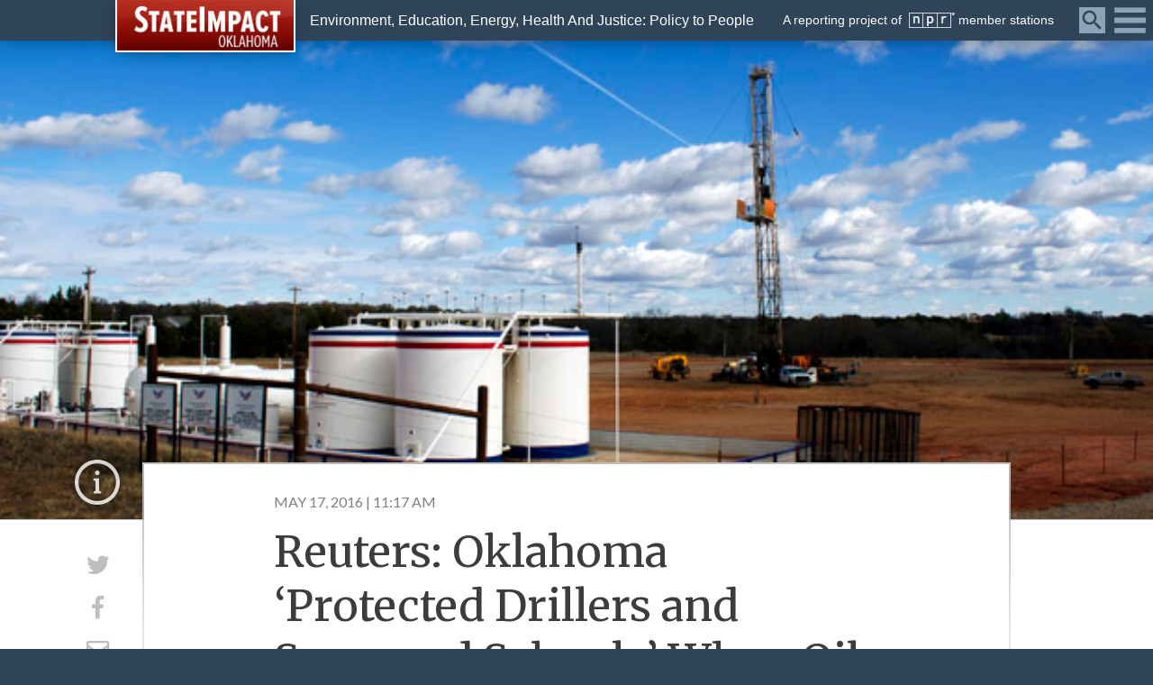

--- FILE ---
content_type: text/html; charset=UTF-8
request_url: https://stateimpact.npr.org/oklahoma/2016/05/17/reuters-oklahoma-protected-drillers-and-squeezed-schools-when-oil-went-bust/
body_size: 21500
content:
<!DOCTYPE html>
<html lang="en">
    <head>
        <title>Reuters: Oklahoma ‘Protected Drillers and Squeezed Schools’ When Oil Went Bust | StateImpact Oklahoma</title>
        <meta charset="UTF-8" />
        <meta http-equiv="X-UA-Compatible" content="IE=edge,chrome=1"> 
        <meta name="viewport" content="width=device-width, initial-scale=1.0, maximum-scale=1.0, user-scalable=no"> 
        <meta name="description" content="Environment, Education, Energy, Health And Justice: Policy to People" />
		
		<!-- favicon -->
        <link rel="shortcut icon" href="https://stateimpact.npr.org/oklahoma/wp-content/themes/StateImpact/favicon.png" />
        
        <!-- Custom CSS -->
        <link href="https://stateimpact.npr.org/oklahoma/wp-content/themes/StateImpact/style.css" rel="stylesheet">
        <link rel="stylesheet" href="https://cdnjs.cloudflare.com/ajax/libs/fancybox/3.0.47/jquery.fancybox.min.css" />
        
        <!-- JS -->
        <script type="text/javascript" src="https://stateimpact.npr.org/oklahoma/wp-content/themes/StateImpact/js/modernizr.js"></script>
        <script src="//code.jquery.com/jquery-3.2.1.min.js"></script>
        <script src="https://cdnjs.cloudflare.com/ajax/libs/fancybox/3.0.47/jquery.fancybox.min.js"></script>
		<script src="https://d3js.org/d3.v3.min.js" charset="utf-8"></script>
		
		<!-- Font Awesome -->
		<link href="https://use.fontawesome.com/releases/v5.0.6/css/all.css" rel="stylesheet">

        <!-- Fonts -->
        <link href="https://fonts.googleapis.com/css?family=Lato:400,400i,700,700i|Merriweather:400,400i,700,700i" rel="stylesheet">
		
		<!-- FB App -->
		<meta property="fb:app_id" content="159002930837384" />
		
		<!-- Chartbeat -->
		<script type='text/javascript'>
			(function() {
				/** CONFIGURATION START **/
				var _sf_async_config = window._sf_async_config = (window._sf_async_config || {});

				_sf_async_config.uid = 33583;
				_sf_async_config.domain = 'stateimpact.npr.org';
				_sf_async_config.useCanonical = true;
				_sf_async_config.useCanonicalDomain = true;
				_sf_async_config.sections = 'Oklahoma'; //Pennsylvania or Oklahoma
				_sf_async_config.authors = 'Joe Wertz';
				/** CONFIGURATION END **/
				function loadChartbeat() {
					var e = document.createElement('script');
					var n = document.getElementsByTagName('script')[0];
					e.type = 'text/javascript';
					e.async = true;
					e.src = '//static.chartbeat.com/js/chartbeat.js';
					n.parentNode.insertBefore(e, n);
				}
				loadChartbeat();
			 })();
		</script>
		
        <meta name='robots' content='max-image-preview:large' />
<link rel='dns-prefetch' href='//use.fontawesome.com' />
<link rel="alternate" type="application/rss+xml" title="StateImpact Oklahoma &raquo; Reuters: Oklahoma ‘Protected Drillers and Squeezed Schools’ When Oil Went Bust Comments Feed" href="https://stateimpact.npr.org/oklahoma/2016/05/17/reuters-oklahoma-protected-drillers-and-squeezed-schools-when-oil-went-bust/feed/" />
<meta property="og:title" content="Reuters: Oklahoma ‘Protected Drillers and Squeezed Schools’ When Oil Went Bust | StateImpact Oklahoma"/><meta property="og:type" content="article"/><meta property="og:url" content="https://stateimpact.npr.org/oklahoma/2016/05/17/reuters-oklahoma-protected-drillers-and-squeezed-schools-when-oil-went-bust/"/><link rel="canonical" href="https://stateimpact.npr.org/oklahoma/2016/05/17/reuters-oklahoma-protected-drillers-and-squeezed-schools-when-oil-went-bust/" /><meta name="author" content="By Joe Wertz" /><meta property="og:site_name" content="StateImpact Oklahoma | Environment, Education, Energy, Health And Justice: Policy to People"/><meta property="og:description" content="The oil boom minted millionaire executives and transformed Oklahoma City into a corporate energy hub, but industry tax breaks and funding cuts kept much of the prosperity from reaching public services, a new Reuters investigation shows.Unlike other energy states, Oklahoma “didn’t fill state coffers during flush years,” and, instead, slashed education spending, backed industry tax [&hellip;]"/><meta property="og:image" content="https://stateimpact.npr.org/oklahoma/files/2015/03/20141126-AEPW-disposal-well001_WEB.jpg"/>
<meta name="twitter:card" content="summary"><meta name="twitter:card" content="summary_large_image" /><meta name="twitter:title" content="Reuters: Oklahoma ‘Protected Drillers and Squeezed Schools’ When Oil Went Bust | StateImpact Oklahoma" /><meta name="twitter:description" content="" /><meta name="twitter:image:src" content="https://stateimpact.npr.org/oklahoma/files/2015/03/20141126-AEPW-disposal-well001_WEB.jpg"/>
		<script type="text/javascript">
window._wpemojiSettings = {"baseUrl":"https:\/\/s.w.org\/images\/core\/emoji\/14.0.0\/72x72\/","ext":".png","svgUrl":"https:\/\/s.w.org\/images\/core\/emoji\/14.0.0\/svg\/","svgExt":".svg","source":{"wpemoji":"https:\/\/stateimpact.npr.org\/oklahoma\/wp-includes\/js\/wp-emoji.js?ver=6.2.8","twemoji":"https:\/\/stateimpact.npr.org\/oklahoma\/wp-includes\/js\/twemoji.js?ver=6.2.8"}};
/**
 * @output wp-includes/js/wp-emoji-loader.js
 */

( function( window, document, settings ) {
	var src, ready, ii, tests;

	// Create a canvas element for testing native browser support of emoji.
	var canvas = document.createElement( 'canvas' );
	var context = canvas.getContext && canvas.getContext( '2d' );

	/**
	 * Checks if two sets of Emoji characters render the same visually.
	 *
	 * @since 4.9.0
	 *
	 * @private
	 *
	 * @param {string} set1 Set of Emoji to test.
	 * @param {string} set2 Set of Emoji to test.
	 *
	 * @return {boolean} True if the two sets render the same.
	 */
	function emojiSetsRenderIdentically( set1, set2 ) {
		// Cleanup from previous test.
		context.clearRect( 0, 0, canvas.width, canvas.height );
		context.fillText( set1, 0, 0 );
		var rendered1 = canvas.toDataURL();

		// Cleanup from previous test.
		context.clearRect( 0, 0, canvas.width, canvas.height );
		context.fillText( set2, 0, 0 );
		var rendered2 = canvas.toDataURL();

		return rendered1 === rendered2;
	}

	/**
	 * Determines if the browser properly renders Emoji that Twemoji can supplement.
	 *
	 * @since 4.2.0
	 *
	 * @private
	 *
	 * @param {string} type Whether to test for support of "flag" or "emoji".
	 *
	 * @return {boolean} True if the browser can render emoji, false if it cannot.
	 */
	function browserSupportsEmoji( type ) {
		var isIdentical;

		if ( ! context || ! context.fillText ) {
			return false;
		}

		/*
		 * Chrome on OS X added native emoji rendering in M41. Unfortunately,
		 * it doesn't work when the font is bolder than 500 weight. So, we
		 * check for bold rendering support to avoid invisible emoji in Chrome.
		 */
		context.textBaseline = 'top';
		context.font = '600 32px Arial';

		switch ( type ) {
			case 'flag':
				/*
				 * Test for Transgender flag compatibility. Added in Unicode 13.
				 *
				 * To test for support, we try to render it, and compare the rendering to how it would look if
				 * the browser doesn't render it correctly (white flag emoji + transgender symbol).
				 */
				isIdentical = emojiSetsRenderIdentically(
					'\uD83C\uDFF3\uFE0F\u200D\u26A7\uFE0F', // as a zero-width joiner sequence
					'\uD83C\uDFF3\uFE0F\u200B\u26A7\uFE0F'  // separated by a zero-width space
				);

				if ( isIdentical ) {
					return false;
				}

				/*
				 * Test for UN flag compatibility. This is the least supported of the letter locale flags,
				 * so gives us an easy test for full support.
				 *
				 * To test for support, we try to render it, and compare the rendering to how it would look if
				 * the browser doesn't render it correctly ([U] + [N]).
				 */
				isIdentical = emojiSetsRenderIdentically(
					'\uD83C\uDDFA\uD83C\uDDF3',       // as the sequence of two code points
					'\uD83C\uDDFA\u200B\uD83C\uDDF3'  // as the two code points separated by a zero-width space
				);

				if ( isIdentical ) {
					return false;
				}

				/*
				 * Test for English flag compatibility. England is a country in the United Kingdom, it
				 * does not have a two letter locale code but rather a five letter sub-division code.
				 *
				 * To test for support, we try to render it, and compare the rendering to how it would look if
				 * the browser doesn't render it correctly (black flag emoji + [G] + [B] + [E] + [N] + [G]).
				 */
				isIdentical = emojiSetsRenderIdentically(
					// as the flag sequence
					'\uD83C\uDFF4\uDB40\uDC67\uDB40\uDC62\uDB40\uDC65\uDB40\uDC6E\uDB40\uDC67\uDB40\uDC7F',
					// with each code point separated by a zero-width space
					'\uD83C\uDFF4\u200B\uDB40\uDC67\u200B\uDB40\uDC62\u200B\uDB40\uDC65\u200B\uDB40\uDC6E\u200B\uDB40\uDC67\u200B\uDB40\uDC7F'
				);

				return ! isIdentical;
			case 'emoji':
				/*
				 * Why can't we be friends? Everyone can now shake hands in emoji, regardless of skin tone!
				 *
				 * To test for Emoji 14.0 support, try to render a new emoji: Handshake: Light Skin Tone, Dark Skin Tone.
				 *
				 * The Handshake: Light Skin Tone, Dark Skin Tone emoji is a ZWJ sequence combining 🫱 Rightwards Hand,
				 * 🏻 Light Skin Tone, a Zero Width Joiner, 🫲 Leftwards Hand, and 🏿 Dark Skin Tone.
				 *
				 * 0x1FAF1 == Rightwards Hand
				 * 0x1F3FB == Light Skin Tone
				 * 0x200D == Zero-Width Joiner (ZWJ) that links the code points for the new emoji or
				 * 0x200B == Zero-Width Space (ZWS) that is rendered for clients not supporting the new emoji.
				 * 0x1FAF2 == Leftwards Hand
				 * 0x1F3FF == Dark Skin Tone.
				 *
				 * When updating this test for future Emoji releases, ensure that individual emoji that make up the
				 * sequence come from older emoji standards.
				 */
				isIdentical = emojiSetsRenderIdentically(
					'\uD83E\uDEF1\uD83C\uDFFB\u200D\uD83E\uDEF2\uD83C\uDFFF', // as the zero-width joiner sequence
					'\uD83E\uDEF1\uD83C\uDFFB\u200B\uD83E\uDEF2\uD83C\uDFFF'  // separated by a zero-width space
				);

				return ! isIdentical;
		}

		return false;
	}

	/**
	 * Adds a script to the head of the document.
	 *
	 * @ignore
	 *
	 * @since 4.2.0
	 *
	 * @param {Object} src The url where the script is located.
	 * @return {void}
	 */
	function addScript( src ) {
		var script = document.createElement( 'script' );

		script.src = src;
		script.defer = script.type = 'text/javascript';
		document.getElementsByTagName( 'head' )[0].appendChild( script );
	}

	tests = Array( 'flag', 'emoji' );

	settings.supports = {
		everything: true,
		everythingExceptFlag: true
	};

	/*
	 * Tests the browser support for flag emojis and other emojis, and adjusts the
	 * support settings accordingly.
	 */
	for( ii = 0; ii < tests.length; ii++ ) {
		settings.supports[ tests[ ii ] ] = browserSupportsEmoji( tests[ ii ] );

		settings.supports.everything = settings.supports.everything && settings.supports[ tests[ ii ] ];

		if ( 'flag' !== tests[ ii ] ) {
			settings.supports.everythingExceptFlag = settings.supports.everythingExceptFlag && settings.supports[ tests[ ii ] ];
		}
	}

	settings.supports.everythingExceptFlag = settings.supports.everythingExceptFlag && ! settings.supports.flag;

	// Sets DOMReady to false and assigns a ready function to settings.
	settings.DOMReady = false;
	settings.readyCallback = function() {
		settings.DOMReady = true;
	};

	// When the browser can not render everything we need to load a polyfill.
	if ( ! settings.supports.everything ) {
		ready = function() {
			settings.readyCallback();
		};

		/*
		 * Cross-browser version of adding a dom ready event.
		 */
		if ( document.addEventListener ) {
			document.addEventListener( 'DOMContentLoaded', ready, false );
			window.addEventListener( 'load', ready, false );
		} else {
			window.attachEvent( 'onload', ready );
			document.attachEvent( 'onreadystatechange', function() {
				if ( 'complete' === document.readyState ) {
					settings.readyCallback();
				}
			} );
		}

		src = settings.source || {};

		if ( src.concatemoji ) {
			addScript( src.concatemoji );
		} else if ( src.wpemoji && src.twemoji ) {
			addScript( src.twemoji );
			addScript( src.wpemoji );
		}
	}

} )( window, document, window._wpemojiSettings );
</script>
<style type="text/css">
img.wp-smiley,
img.emoji {
	display: inline !important;
	border: none !important;
	box-shadow: none !important;
	height: 1em !important;
	width: 1em !important;
	margin: 0 0.07em !important;
	vertical-align: -0.1em !important;
	background: none !important;
	padding: 0 !important;
}
</style>
	<link rel='stylesheet' id='wp-block-library-css' href='https://stateimpact.npr.org/oklahoma/wp-includes/css/dist/block-library/style.css?ver=6.2.8' type='text/css' media='all' />
<link rel='stylesheet' id='classic-theme-styles-css' href='https://stateimpact.npr.org/oklahoma/wp-includes/css/classic-themes.css?ver=6.2.8' type='text/css' media='all' />
<style id='global-styles-inline-css' type='text/css'>
body{--wp--preset--color--black: #000000;--wp--preset--color--cyan-bluish-gray: #abb8c3;--wp--preset--color--white: #ffffff;--wp--preset--color--pale-pink: #f78da7;--wp--preset--color--vivid-red: #cf2e2e;--wp--preset--color--luminous-vivid-orange: #ff6900;--wp--preset--color--luminous-vivid-amber: #fcb900;--wp--preset--color--light-green-cyan: #7bdcb5;--wp--preset--color--vivid-green-cyan: #00d084;--wp--preset--color--pale-cyan-blue: #8ed1fc;--wp--preset--color--vivid-cyan-blue: #0693e3;--wp--preset--color--vivid-purple: #9b51e0;--wp--preset--gradient--vivid-cyan-blue-to-vivid-purple: linear-gradient(135deg,rgba(6,147,227,1) 0%,rgb(155,81,224) 100%);--wp--preset--gradient--light-green-cyan-to-vivid-green-cyan: linear-gradient(135deg,rgb(122,220,180) 0%,rgb(0,208,130) 100%);--wp--preset--gradient--luminous-vivid-amber-to-luminous-vivid-orange: linear-gradient(135deg,rgba(252,185,0,1) 0%,rgba(255,105,0,1) 100%);--wp--preset--gradient--luminous-vivid-orange-to-vivid-red: linear-gradient(135deg,rgba(255,105,0,1) 0%,rgb(207,46,46) 100%);--wp--preset--gradient--very-light-gray-to-cyan-bluish-gray: linear-gradient(135deg,rgb(238,238,238) 0%,rgb(169,184,195) 100%);--wp--preset--gradient--cool-to-warm-spectrum: linear-gradient(135deg,rgb(74,234,220) 0%,rgb(151,120,209) 20%,rgb(207,42,186) 40%,rgb(238,44,130) 60%,rgb(251,105,98) 80%,rgb(254,248,76) 100%);--wp--preset--gradient--blush-light-purple: linear-gradient(135deg,rgb(255,206,236) 0%,rgb(152,150,240) 100%);--wp--preset--gradient--blush-bordeaux: linear-gradient(135deg,rgb(254,205,165) 0%,rgb(254,45,45) 50%,rgb(107,0,62) 100%);--wp--preset--gradient--luminous-dusk: linear-gradient(135deg,rgb(255,203,112) 0%,rgb(199,81,192) 50%,rgb(65,88,208) 100%);--wp--preset--gradient--pale-ocean: linear-gradient(135deg,rgb(255,245,203) 0%,rgb(182,227,212) 50%,rgb(51,167,181) 100%);--wp--preset--gradient--electric-grass: linear-gradient(135deg,rgb(202,248,128) 0%,rgb(113,206,126) 100%);--wp--preset--gradient--midnight: linear-gradient(135deg,rgb(2,3,129) 0%,rgb(40,116,252) 100%);--wp--preset--duotone--dark-grayscale: url('#wp-duotone-dark-grayscale');--wp--preset--duotone--grayscale: url('#wp-duotone-grayscale');--wp--preset--duotone--purple-yellow: url('#wp-duotone-purple-yellow');--wp--preset--duotone--blue-red: url('#wp-duotone-blue-red');--wp--preset--duotone--midnight: url('#wp-duotone-midnight');--wp--preset--duotone--magenta-yellow: url('#wp-duotone-magenta-yellow');--wp--preset--duotone--purple-green: url('#wp-duotone-purple-green');--wp--preset--duotone--blue-orange: url('#wp-duotone-blue-orange');--wp--preset--font-size--small: 13px;--wp--preset--font-size--medium: 20px;--wp--preset--font-size--large: 36px;--wp--preset--font-size--x-large: 42px;--wp--preset--spacing--20: 0.44rem;--wp--preset--spacing--30: 0.67rem;--wp--preset--spacing--40: 1rem;--wp--preset--spacing--50: 1.5rem;--wp--preset--spacing--60: 2.25rem;--wp--preset--spacing--70: 3.38rem;--wp--preset--spacing--80: 5.06rem;--wp--preset--shadow--natural: 6px 6px 9px rgba(0, 0, 0, 0.2);--wp--preset--shadow--deep: 12px 12px 50px rgba(0, 0, 0, 0.4);--wp--preset--shadow--sharp: 6px 6px 0px rgba(0, 0, 0, 0.2);--wp--preset--shadow--outlined: 6px 6px 0px -3px rgba(255, 255, 255, 1), 6px 6px rgba(0, 0, 0, 1);--wp--preset--shadow--crisp: 6px 6px 0px rgba(0, 0, 0, 1);}:where(.is-layout-flex){gap: 0.5em;}body .is-layout-flow > .alignleft{float: left;margin-inline-start: 0;margin-inline-end: 2em;}body .is-layout-flow > .alignright{float: right;margin-inline-start: 2em;margin-inline-end: 0;}body .is-layout-flow > .aligncenter{margin-left: auto !important;margin-right: auto !important;}body .is-layout-constrained > .alignleft{float: left;margin-inline-start: 0;margin-inline-end: 2em;}body .is-layout-constrained > .alignright{float: right;margin-inline-start: 2em;margin-inline-end: 0;}body .is-layout-constrained > .aligncenter{margin-left: auto !important;margin-right: auto !important;}body .is-layout-constrained > :where(:not(.alignleft):not(.alignright):not(.alignfull)){max-width: var(--wp--style--global--content-size);margin-left: auto !important;margin-right: auto !important;}body .is-layout-constrained > .alignwide{max-width: var(--wp--style--global--wide-size);}body .is-layout-flex{display: flex;}body .is-layout-flex{flex-wrap: wrap;align-items: center;}body .is-layout-flex > *{margin: 0;}:where(.wp-block-columns.is-layout-flex){gap: 2em;}.has-black-color{color: var(--wp--preset--color--black) !important;}.has-cyan-bluish-gray-color{color: var(--wp--preset--color--cyan-bluish-gray) !important;}.has-white-color{color: var(--wp--preset--color--white) !important;}.has-pale-pink-color{color: var(--wp--preset--color--pale-pink) !important;}.has-vivid-red-color{color: var(--wp--preset--color--vivid-red) !important;}.has-luminous-vivid-orange-color{color: var(--wp--preset--color--luminous-vivid-orange) !important;}.has-luminous-vivid-amber-color{color: var(--wp--preset--color--luminous-vivid-amber) !important;}.has-light-green-cyan-color{color: var(--wp--preset--color--light-green-cyan) !important;}.has-vivid-green-cyan-color{color: var(--wp--preset--color--vivid-green-cyan) !important;}.has-pale-cyan-blue-color{color: var(--wp--preset--color--pale-cyan-blue) !important;}.has-vivid-cyan-blue-color{color: var(--wp--preset--color--vivid-cyan-blue) !important;}.has-vivid-purple-color{color: var(--wp--preset--color--vivid-purple) !important;}.has-black-background-color{background-color: var(--wp--preset--color--black) !important;}.has-cyan-bluish-gray-background-color{background-color: var(--wp--preset--color--cyan-bluish-gray) !important;}.has-white-background-color{background-color: var(--wp--preset--color--white) !important;}.has-pale-pink-background-color{background-color: var(--wp--preset--color--pale-pink) !important;}.has-vivid-red-background-color{background-color: var(--wp--preset--color--vivid-red) !important;}.has-luminous-vivid-orange-background-color{background-color: var(--wp--preset--color--luminous-vivid-orange) !important;}.has-luminous-vivid-amber-background-color{background-color: var(--wp--preset--color--luminous-vivid-amber) !important;}.has-light-green-cyan-background-color{background-color: var(--wp--preset--color--light-green-cyan) !important;}.has-vivid-green-cyan-background-color{background-color: var(--wp--preset--color--vivid-green-cyan) !important;}.has-pale-cyan-blue-background-color{background-color: var(--wp--preset--color--pale-cyan-blue) !important;}.has-vivid-cyan-blue-background-color{background-color: var(--wp--preset--color--vivid-cyan-blue) !important;}.has-vivid-purple-background-color{background-color: var(--wp--preset--color--vivid-purple) !important;}.has-black-border-color{border-color: var(--wp--preset--color--black) !important;}.has-cyan-bluish-gray-border-color{border-color: var(--wp--preset--color--cyan-bluish-gray) !important;}.has-white-border-color{border-color: var(--wp--preset--color--white) !important;}.has-pale-pink-border-color{border-color: var(--wp--preset--color--pale-pink) !important;}.has-vivid-red-border-color{border-color: var(--wp--preset--color--vivid-red) !important;}.has-luminous-vivid-orange-border-color{border-color: var(--wp--preset--color--luminous-vivid-orange) !important;}.has-luminous-vivid-amber-border-color{border-color: var(--wp--preset--color--luminous-vivid-amber) !important;}.has-light-green-cyan-border-color{border-color: var(--wp--preset--color--light-green-cyan) !important;}.has-vivid-green-cyan-border-color{border-color: var(--wp--preset--color--vivid-green-cyan) !important;}.has-pale-cyan-blue-border-color{border-color: var(--wp--preset--color--pale-cyan-blue) !important;}.has-vivid-cyan-blue-border-color{border-color: var(--wp--preset--color--vivid-cyan-blue) !important;}.has-vivid-purple-border-color{border-color: var(--wp--preset--color--vivid-purple) !important;}.has-vivid-cyan-blue-to-vivid-purple-gradient-background{background: var(--wp--preset--gradient--vivid-cyan-blue-to-vivid-purple) !important;}.has-light-green-cyan-to-vivid-green-cyan-gradient-background{background: var(--wp--preset--gradient--light-green-cyan-to-vivid-green-cyan) !important;}.has-luminous-vivid-amber-to-luminous-vivid-orange-gradient-background{background: var(--wp--preset--gradient--luminous-vivid-amber-to-luminous-vivid-orange) !important;}.has-luminous-vivid-orange-to-vivid-red-gradient-background{background: var(--wp--preset--gradient--luminous-vivid-orange-to-vivid-red) !important;}.has-very-light-gray-to-cyan-bluish-gray-gradient-background{background: var(--wp--preset--gradient--very-light-gray-to-cyan-bluish-gray) !important;}.has-cool-to-warm-spectrum-gradient-background{background: var(--wp--preset--gradient--cool-to-warm-spectrum) !important;}.has-blush-light-purple-gradient-background{background: var(--wp--preset--gradient--blush-light-purple) !important;}.has-blush-bordeaux-gradient-background{background: var(--wp--preset--gradient--blush-bordeaux) !important;}.has-luminous-dusk-gradient-background{background: var(--wp--preset--gradient--luminous-dusk) !important;}.has-pale-ocean-gradient-background{background: var(--wp--preset--gradient--pale-ocean) !important;}.has-electric-grass-gradient-background{background: var(--wp--preset--gradient--electric-grass) !important;}.has-midnight-gradient-background{background: var(--wp--preset--gradient--midnight) !important;}.has-small-font-size{font-size: var(--wp--preset--font-size--small) !important;}.has-medium-font-size{font-size: var(--wp--preset--font-size--medium) !important;}.has-large-font-size{font-size: var(--wp--preset--font-size--large) !important;}.has-x-large-font-size{font-size: var(--wp--preset--font-size--x-large) !important;}
.wp-block-navigation a:where(:not(.wp-element-button)){color: inherit;}
:where(.wp-block-columns.is-layout-flex){gap: 2em;}
.wp-block-pullquote{font-size: 1.5em;line-height: 1.6;}
</style>
<link rel='stylesheet' id='rs-plugin-settings-css' href='https://stateimpact.npr.org/oklahoma/wp-content/plugins/revslider/public/assets/css/rs6.css?ver=6.1.2' type='text/css' media='all' />
<style id='rs-plugin-settings-inline-css' type='text/css'>
#rs-demo-id {}
</style>
<link rel='stylesheet' id='fontawesome-css' href='https://use.fontawesome.com/releases/v5.0.6/css/all.css?ver=6.2.8' type='text/css' media='all' />
<link rel='stylesheet' id='navis-related-content-frontend-css' href='https://stateimpact.npr.org/oklahoma/wp-content/plugins/navis-related-content-master/css/related-content-frontend.css?ver=0.1' type='text/css' media='all' />
<script type='text/javascript' src='https://stateimpact.npr.org/oklahoma/wp-content/plugins/wp-d3/js/d3.v35.min.js?ver=1.0.0' id='d3-js'></script>
<script type='text/javascript' src='https://stateimpact.npr.org/oklahoma/wp-includes/js/jquery/jquery.js?ver=3.6.4' id='jquery-core-js'></script>
<script type='text/javascript' src='https://stateimpact.npr.org/oklahoma/wp-includes/js/jquery/jquery-migrate.js?ver=3.4.0' id='jquery-migrate-js'></script>
<script type='text/javascript' src='https://stateimpact.npr.org/oklahoma/wp-content/plugins/revslider/public/assets/js/revolution.tools.min.js?ver=6.0' id='tp-tools-js'></script>
<script type='text/javascript' src='https://stateimpact.npr.org/oklahoma/wp-content/plugins/revslider/public/assets/js/rs6.min.js?ver=6.1.2' id='revmin-js'></script>
<script type='text/javascript' id='my_loadmore-js-extra'>
/* <![CDATA[ */
var misha_loadmore_params = {"ajaxurl":"https:\/\/stateimpact.npr.org\/oklahoma\/wp-admin\/admin-ajax.php","posts":"{\"page\":0,\"year\":2016,\"monthnum\":5,\"day\":17,\"name\":\"reuters-oklahoma-protected-drillers-and-squeezed-schools-when-oil-went-bust\",\"error\":\"\",\"m\":\"\",\"p\":0,\"post_parent\":\"\",\"subpost\":\"\",\"subpost_id\":\"\",\"attachment\":\"\",\"attachment_id\":0,\"pagename\":\"\",\"page_id\":0,\"second\":\"\",\"minute\":\"\",\"hour\":\"\",\"w\":0,\"category_name\":\"\",\"tag\":\"\",\"cat\":\"\",\"tag_id\":\"\",\"author\":\"\",\"author_name\":\"\",\"feed\":\"\",\"tb\":\"\",\"paged\":0,\"meta_key\":\"\",\"meta_value\":\"\",\"preview\":\"\",\"s\":\"\",\"sentence\":\"\",\"title\":\"\",\"fields\":\"\",\"menu_order\":\"\",\"embed\":\"\",\"category__in\":[],\"category__not_in\":[],\"category__and\":[],\"post__in\":[],\"post__not_in\":[],\"post_name__in\":[],\"tag__in\":[],\"tag__not_in\":[],\"tag__and\":[],\"tag_slug__in\":[],\"tag_slug__and\":[],\"post_parent__in\":[],\"post_parent__not_in\":[],\"author__in\":[],\"author__not_in\":[],\"search_columns\":[],\"ignore_sticky_posts\":false,\"suppress_filters\":false,\"cache_results\":true,\"update_post_term_cache\":true,\"update_menu_item_cache\":false,\"lazy_load_term_meta\":true,\"update_post_meta_cache\":true,\"post_type\":\"\",\"posts_per_page\":10,\"nopaging\":false,\"comments_per_page\":\"50\",\"no_found_rows\":false,\"order\":\"DESC\"}","current_page":"1","max_page":"0"};
/* ]]> */
</script>
<script type='text/javascript' src='https://stateimpact.npr.org/oklahoma/wp-content/themes/StateImpact/js/myloadmore.js?ver=6.2.8' id='my_loadmore-js'></script>
<link rel="https://api.w.org/" href="https://stateimpact.npr.org/oklahoma/wp-json/" /><link rel="alternate" type="application/json" href="https://stateimpact.npr.org/oklahoma/wp-json/wp/v2/posts/26628" /><link rel="EditURI" type="application/rsd+xml" title="RSD" href="https://stateimpact.npr.org/oklahoma/xmlrpc.php?rsd" />
<link rel="wlwmanifest" type="application/wlwmanifest+xml" href="https://stateimpact.npr.org/oklahoma/wp-includes/wlwmanifest.xml" />

<link rel="canonical" href="https://stateimpact.npr.org/oklahoma/2016/05/17/reuters-oklahoma-protected-drillers-and-squeezed-schools-when-oil-went-bust/" />
<link rel='shortlink' href='https://stateimpact.npr.org/oklahoma/?p=26628' />
<link rel="alternate" type="application/json+oembed" href="https://stateimpact.npr.org/oklahoma/wp-json/oembed/1.0/embed?url=https%3A%2F%2Fstateimpact.npr.org%2Foklahoma%2F2016%2F05%2F17%2Freuters-oklahoma-protected-drillers-and-squeezed-schools-when-oil-went-bust%2F" />
<link rel="alternate" type="text/xml+oembed" href="https://stateimpact.npr.org/oklahoma/wp-json/oembed/1.0/embed?url=https%3A%2F%2Fstateimpact.npr.org%2Foklahoma%2F2016%2F05%2F17%2Freuters-oklahoma-protected-drillers-and-squeezed-schools-when-oil-went-bust%2F&#038;format=xml" />
<meta name="generator" content="Powered by Slider Revolution 6.1.2 - responsive, Mobile-Friendly Slider Plugin for WordPress with comfortable drag and drop interface." />
<script type="text/javascript">function setREVStartSize(t){try{var h,e=document.getElementById(t.c).parentNode.offsetWidth;if(e=0===e||isNaN(e)?window.innerWidth:e,t.tabw=void 0===t.tabw?0:parseInt(t.tabw),t.thumbw=void 0===t.thumbw?0:parseInt(t.thumbw),t.tabh=void 0===t.tabh?0:parseInt(t.tabh),t.thumbh=void 0===t.thumbh?0:parseInt(t.thumbh),t.tabhide=void 0===t.tabhide?0:parseInt(t.tabhide),t.thumbhide=void 0===t.thumbhide?0:parseInt(t.thumbhide),t.mh=void 0===t.mh||""==t.mh||"auto"===t.mh?0:parseInt(t.mh,0),"fullscreen"===t.layout||"fullscreen"===t.l)h=Math.max(t.mh,window.innerHeight);else{for(var i in t.gw=Array.isArray(t.gw)?t.gw:[t.gw],t.rl)void 0!==t.gw[i]&&0!==t.gw[i]||(t.gw[i]=t.gw[i-1]);for(var i in t.gh=void 0===t.el||""===t.el||Array.isArray(t.el)&&0==t.el.length?t.gh:t.el,t.gh=Array.isArray(t.gh)?t.gh:[t.gh],t.rl)void 0!==t.gh[i]&&0!==t.gh[i]||(t.gh[i]=t.gh[i-1]);var r,a=new Array(t.rl.length),n=0;for(var i in t.tabw=t.tabhide>=e?0:t.tabw,t.thumbw=t.thumbhide>=e?0:t.thumbw,t.tabh=t.tabhide>=e?0:t.tabh,t.thumbh=t.thumbhide>=e?0:t.thumbh,t.rl)a[i]=t.rl[i]<window.innerWidth?0:t.rl[i];for(var i in r=a[0],a)r>a[i]&&0<a[i]&&(r=a[i],n=i);var d=e>t.gw[n]+t.tabw+t.thumbw?1:(e-(t.tabw+t.thumbw))/t.gw[n];h=t.gh[n]*d+(t.tabh+t.thumbh)}void 0===window.rs_init_css&&(window.rs_init_css=document.head.appendChild(document.createElement("style"))),document.getElementById(t.c).height=h,window.rs_init_css.innerHTML+="#"+t.c+"_wrapper { height: "+h+"px }"}catch(t){console.log("Failure at Presize of Slider:"+t)}};</script>
		<meta name="datePublished" content="2016-05-17T11:17:21-05:00" />
		<meta name="story_id" content="478386998" />
		<meta name="has_audio" content="0" />
		<meta name="org_id" content="20009" />
		<meta name="category" content="Energy" />
		<meta name="author" content="Joe Wertz" />
		<meta name="programs" content="none" />
		<meta name="wordCount" content="632" />
		<meta name="keywords" content="Energy,2014 session,Economic Incentives,Energy Industry,Gross Production Tax" />
		
		<!-- Header Code Additions from WP Customizer -->
		<!--Twitter Code-->
<script type="text/javascript" charset="utf-8">
  window.twttr = (function (d,s,id) {
	var t, js, fjs = d.getElementsByTagName(s)[0];
	if (d.getElementById(id)) return; js=d.createElement(s); js.id=id;
	js.src="//platform.twitter.com/widgets.js"; fjs.parentNode.insertBefore(js, fjs);
	return window.twttr || (t = { _e: [], ready: function(f){ t._e.push(f) } });
  }(document, "script", "twitter-wjs"));
</script>


<!-- Google Tag and Ad Codes -->
<script type='text/javascript'>
(function() {
var useSSL = 'https:' == document.location.protocol;
var src = (useSSL ? 'https:' : 'http:') +
'//www.googletagservices.com/tag/js/gpt.js';
document.write('<scr' + 'ipt src="' + src + '"></scr' + 'ipt>');
})();
</script>

 <script type='text/javascript'>
googletag.defineSlot('/70222645/SIO_Runofsite_300x250_one', [300, 250], 'div-gpt-ad-1397578369471-0').addService(googletag.pubads());
googletag.pubads().enableSyncRendering();
googletag.pubads().enableSingleRequest();
googletag.enableServices();
</script>

 <script type='text/javascript'>
  googletag.cmd.push(function() {
    googletag.defineSlot('/70222645/SIO_Runofsite_300x250_two', [300, 250], 'div-gpt-ad-1457624537419-0').addService(googletag.pubads());
    googletag.pubads().enableSingleRequest();
    googletag.enableServices();
  });
</script>

<script async='async' src='https://www.googletagservices.com/tag/js/gpt.js'></script>
<script>
  var googletag = googletag || {};
  googletag.cmd = googletag.cmd || [];
</script>

<script>
  googletag.cmd.push(function() {
    googletag.defineSlot('/70222645/SIO_Runofsite_300x250_three', [300, 250], 'div-gpt-ad-1520616991433-0').addService(googletag.pubads());
    googletag.pubads().enableSingleRequest();
    googletag.enableServices();
  });
</script>

<!-- Google Analytics Code -->
<!-- Google Analytics Tracking by Google Analyticator 6.5.4: http://www.videousermanuals.com/google-analyticator/ -->
<script type="text/javascript">
    var analyticsFileTypes = [''];
    var analyticsSnippet = 'disabled';
    var analyticsEventTracking = 'enabled';
</script>
<script type="text/javascript">
	(function(i,s,o,g,r,a,m){i['GoogleAnalyticsObject']=r;i[r]=i[r]||function(){
	(i[r].q=i[r].q||[]).push(arguments)},i[r].l=1*new Date();a=s.createElement(o),
	m=s.getElementsByTagName(o)[0];a.async=1;a.src=g;m.parentNode.insertBefore(a,m)
	})(window,document,'script','//www.google-analytics.com/analytics.js','ga');
	ga('create', 'UA-42028095-2', 'auto');
 
	ga('send', 'pageview');
	_gaq.push(['_setAccount', 'UA-24211638-1']);
_gaq.push(['_trackPageview']);
</script>

<!-- Google tag (gtag.js) -->
<script async src="https://www.googletagmanager.com/gtag/js?id=G-SB7KZXDWNJ"></script>
<script>
  window.dataLayer = window.dataLayer || [];
  function gtag(){dataLayer.push(arguments);}
  gtag('js', new Date());

  gtag('config', 'G-SB7KZXDWNJ');
</script>

<!-- Outbound links analytics -->
<script type="text/javascript">
	var NavisAnalyticsFileTypes = ['pdf','mp3'];
</script>
<script>
// what things can i click on that should be tracked
_clickEvents = [
    // selector, category, [action, lable, value]
    // header
    {category: 'Featured Topics', selector: 'div.featured-topics a'},
    {category: 'Mega Menu', selector: '#category-nav div.category-articles a', action: 'Latest Posts'},
    {category: 'Mega Menu', selector: '#category-nav div.category-topics a', action: 'Related Topics'},
    {category: 'Global Nav', selector: 'nav.global-nav a'},
    {category: 'Site Header', selector: '#global-branding header a'},

    // right rail
    {category: 'Right rail', selector: 'div.menu-featured-posts-container a', action: 'Featured Posts Widget'},
    {category: 'Right rail', selector: 'li.widget_recent_entries a', action: 'Recent Posts Widget'},

    // posts
    {category: 'Related Content Module', selector: 'div.related-content a'},
    {category: 'Related Topics', selector: '#taxonomy div.topics h3 a'},
    {category: 'Related Topics', selector: '#taxonomy div.topics a.thumb-link', action: 'Thumbnail'},

    // topic pages
    {category: 'Topics', selector: 'div.topic-posts h2 a', action: 'Latest News headline'},
    {category: 'Topics', selector: 'div.topic-links a', action: 'Related Links'},
    {category: 'Topics', selector: 'div.topic-multimedia a', action: 'Topic Multimedia'},
    {category: 'Topics', selector: 'div.topic-featured a', action: 'Topic Featured'}
];

</script>
<script src="https://stateimpact.npr.org/oklahoma/wp-content/themes/statewatch/js/tracking.js"></script>  
    </head>
    <body> 
<!--single.php-->
<div id="fb-root"></div>

<div id="wrapper">
		    			<header class="nav-down">
				<button id="menuButton" class="menuButton" aria-expanded="false"><span class="screen-reader-text">Menu</span>
					<svg id="menu-search" viewBox="0 0 24 24" width="100%" height="100%">
						<title>search</title>
						<path d="M15.5 14h-.79l-.28-.27C15.41 12.59 16 11.11 16 9.5 16 5.91 13.09 3 9.5 3S3 5.91 3 9.5 5.91 16 9.5 16c1.61 0 3.09-.59 4.23-1.57l.27.28v.79l5 4.99L20.49 19l-4.99-5zm-6 0C7.01 14 5 11.99 5 9.5S7.01 5 9.5 5 14 7.01 14 9.5 11.99 14 9.5 14z"></path>
					</svg>
					<svg version="1.1" id="iconMenuButton" xmlns="http://www.w3.org/2000/svg" xmlns:xlink="http://www.w3.org/1999/xlink" x="0px" y="0px"
						 viewBox="0 0 600 600" style="enable-background:new 0 0 600 600;" xml:space="preserve">
					<g class="svg-menu-toggle">
						<rect class="line topBun" x="69.5" y="111.3" class="st0" width="461.1" height="75"/>
						<rect class="line burger1" x="69.5" y="262.5" class="st0" width="461.1" height="75"/>
						<rect class="line burger2" x="69.5" y="262.5" class="st0" width="461.1" height="75"/>
						<rect class="line bottomBun" x="69.5" y="413.6" class="st0" width="461.1" height="75"/>
					</g>
					</svg>
				</button>
				
				<a id="logo" class="nav-down" href="https://stateimpact.npr.org/oklahoma"><img src="https://stateimpact.npr.org/oklahoma/files/2018/05/SIOK_HeaderLogo-2x.jpg"></a>				<h4 class="tagline">Environment, Education, Energy, Health And Justice: Policy to People</h4>
				<h4 class="npr">A <span class="mobileHide">reporting</span> project of &nbsp;<a href="http://npr.org" title="Visit npr.org">NPR</a><span class="mobileHide"> member</span> stations</h4>
				<progress max="0" value="0"></progress>
			</header>            			
									
												<section class="intro" style="background-image: url('https://stateimpact.npr.org/oklahoma/files/2015/03/20141126-AEPW-disposal-well001_WEB.jpg');">  
								
								<div class="content">
									<img class="saveAsImage" src="https://stateimpact.npr.org/oklahoma/files/2015/03/20141126-AEPW-disposal-well001_WEB.jpg" height="100" width="100">
									<div class="toolTipWrapper"><div class="toolTip"><p>An American Energy Woodford well near Perkins, Okla.</p><p class="featuredCredit">Joe Wertz / StateImpact Oklahoma</p></div></div><div class="infoCircleWrapper"><svg class="infoCircle" xmlns="http://www.w3.org/2000/svg" width="50" height="50" viewBox="0 0 24 24"><path d="M12 2c5.514 0 10 4.486 10 10s-4.486 10-10 10-10-4.486-10-10 4.486-10 10-10zm0-2c-6.627 0-12 5.373-12 12s5.373 12 12 12 12-5.373 12-12-5.373-12-12-12zm-.001 5.75c.69 0 1.251.56 1.251 1.25s-.561 1.25-1.251 1.25-1.249-.56-1.249-1.25.559-1.25 1.249-1.25zm2.001 12.25h-4v-1c.484-.179 1-.201 1-.735v-4.467c0-.534-.516-.618-1-.797v-1h3v6.265c0 .535.517.558 1 .735v.999z"/></svg>
									</div>								</div>
							</section>
													
			<section class="main">
				<div class="contentWrapper">
					<div class="content">
													<div class="postDate">
								<div class="pubDate">May 17, 2016 | 11:17 am</div>
															</div>
												<h1 class="title">Reuters: Oklahoma ‘Protected Drillers and Squeezed Schools’ When Oil Went Bust</h1>
												<!--<h2 class="subTitle"></h2>-->
												<!--ByLine Code-->
						<ul class='si-accordion'>
																						<li class='si-divider'>
									<byline class="accordion-head title-color si-title">Joe Wertz										<svg class="expandCircle" version="1.1" xmlns="http://www.w3.org/2000/svg" xmlns:xlink="http://www.w3.org/1999/xlink" x="0px" y="0px" viewBox="0 0 70 70" style="enable-background:new 0 0 70 70;" xml:space="preserve">
										<g id="Circle"><path d="M35,66.2c-17.2,0-31.2-14-31.2-31.2c0-17.2,14-31.2,31.2-31.2c17.2,0,31.2,14,31.2,31.2C66.2,52.2,52.2,66.2,35,66.2z M35,10.8c-13.3,0-24.2,10.9-24.2,24.2S21.7,59.2,35,59.2S59.2,48.3,59.2,35S48.3,10.8,35,10.8z"/></g>
										<g id="Horizontal_Bar"><rect x="18" y="30.9" width="33.8" height="9.8"/></g>
										<g id="Vertical_Bar"><rect x="18" y="30.9" transform="matrix(-1.836970e-16 1 -1 -1.836970e-16 70.6822 0.9376)" width="33.8" height="9.8"/></g>
										</svg>
									</byline>
									<div class='accordion-content' style="display:none;">
										<div class="bioToggle"><button class="bioButton">Bio</button><a href="https://stateimpact.npr.org/oklahoma/author/joewertz/" class="postsButton">Recent Stories</a></div>
										<div class="bioContent">
											<div class="avatarWrapper"><a href="https://stateimpact.npr.org/oklahoma/author/joewertz/"><img alt='Joe Wertz' title='Joe Wertz' src='https://secure.gravatar.com/avatar/b980fb2fdc1fbb9a773b9fcf7d77a38c?s=70&#038;d=mm&#038;r=g' srcset='https://secure.gravatar.com/avatar/b980fb2fdc1fbb9a773b9fcf7d77a38c?s=140&#038;d=mm&#038;r=g 2x' class='avatar avatar-70 photo' height='70' width='70' loading='lazy' decoding='async'/></a></div>		
											<div class="bio">											Joe Wertz was a reporter and managing editor for StateImpact Oklahoma from 2011-2019. He reported on energy and environment issues for national NPR audiences and other national outlets. He previously worked as a managing editor, assistant editor and staff reporter at several major Oklahoma newspapers and studied journalism at the University of Central Oklahoma.											</div>
										</div>
									</div>
								</li>
													</ul>
						<!--End ByLine Code-->						<div id="attachment_23403"  class="wp-caption module image right" style="max-width: 620px;"><img decoding="async" class="size-full wp-image-23403" alt="An American Energy Woodford well near Perkins, Okla." src="https://stateimpact.npr.org/oklahoma/files/2015/03/20141126-AEPW-disposal-well001_WEB.jpg" width="620" height="413" srcset="https://stateimpact.npr.org/oklahoma/files/2015/03/20141126-AEPW-disposal-well001_WEB.jpg 620w, https://stateimpact.npr.org/oklahoma/files/2015/03/20141126-AEPW-disposal-well001_WEB-500x333.jpg 500w, https://stateimpact.npr.org/oklahoma/files/2015/03/20141126-AEPW-disposal-well001_WEB-150x100.jpg 150w, https://stateimpact.npr.org/oklahoma/files/2015/03/20141126-AEPW-disposal-well001_WEB-300x200.jpg 300w" sizes="(max-width: 620px) 100vw, 620px" /></p>
<p class="wp-media-credit">Joe Wertz / StateImpact Oklahoma</p>
<p class="wp-caption-text">An American Energy Woodford well near Perkins, Okla.</p>
</div><p>The oil boom minted millionaire executives and transformed Oklahoma City into a corporate energy hub, but industry tax breaks and funding cuts kept much of the prosperity from reaching public services, <a style="font-size: 14px;" href="http://www.reuters.com/investigates/special-report/usa-oklahoma-bust/">a new Reuters investigation</a> shows.<span id="more-26628"></span></p><p>Unlike other energy states, Oklahoma “didn’t fill state coffers during flush years,” and, instead, slashed education spending, backed <a href="https://stateimpact.npr.org/oklahoma/2014/05/28/gov-mary-fallin-signs-controversial-tax-incentive-for-new-oil-and-gas-wells/">industry tax breaks</a> and now faces a $1.3 billion budget gap, Luc Cohen and Joshua Schneyer report:</p>
<blockquote><p>Shale regions are hurting across the country. Since 2014, the U.S. energy industry has shed more than 100,000 jobs. But during the drilling spree of 2008 to 2014, oil-rich states like North Dakota and Texas saw a sharp rise in oil-and-gas tax revenue and salted away a chunk of it for education. Over the same period, Oklahoma’s oil and gas production tax revenue slid 32 percent, in spite of soaring oil prices and a doubling of oil output.</p></blockquote><p>At least 100 school districts are now considering shorter weeks or school years and 1,000 school jobs are at risk, Reuters reports:</p>
<blockquote><p>Among the hardship measures being implemented, according to recent school surveys: bigger class sizes, teacher pay cuts and hiring freezes, cutbacks in arts, athletics and foreign language instruction, fewer offerings for special needs and gifted students, and a moratorium on field trips.</p></blockquote><p>The oil and gas industry, for its part, touts the role it plays in funding education, Reuters reports:</p>
<blockquote><p>In March, a poster in the lobby of driller Continental Resources’ headquarters featured a smiling boy and read, “Oklahoma oil & gas produces my education.”</p><p>Kristin Thomas, a spokeswoman for Continental, said the industry and its employees are the state’s largest bloc of taxpayers, while drillers pay billions more in royalties to landowners. She said tax breaks for other industries, such as wind energy, have hurt education funding.</p><p>“We don&#8217;t have a revenue problem in Oklahoma,” Thomas said. “We have a spending problem.”</p></blockquote><p>But the Reuters analysis shows tax credits and exemptions for the wind industry totaled $306 million from 2004 to 2015, compared to $1 billion from 2012 to 2015 for horizontal drilling tax breaks alone.</p><p>After intense industry lobbying, private meetings at the governor’s mansion and pre-vote lawmaker events hosted at energy company offices, legislators passed and <a href="https://stateimpact.npr.org/oklahoma/2014/05/28/gov-mary-fallin-signs-controversial-tax-incentive-for-new-oil-and-gas-wells/">Gov. Mary Fallin signed</a> a measure — which <a href="https://stateimpact.npr.org/oklahoma/2014/03/27/why-one-oklahoma-oil-executive-doesnt-think-oil-and-gas-tax-cuts-are-needed/">some in the industry said was unnecessary</a> — extending and modifying a tax break that was set to expire in 2015, Reuters reports:</p>
<blockquote><p>… a 2-to-1 majority of Oklahoma lawmakers voted to tax all horizontal and vertical wells at 2 percent for the first three years of production. That’s when horizontal wells yield the most oil &#8211; and the most potential tax. After three years, output from a typical horizontal oil well in the state has declined by 86 to 89 percent from peak levels, according to industry consultant Drillinginfo.</p><p>Drillers cheered the outcome, which was similar to their own proposal. For the first time, the vote would make the tax breaks permanent. Though it lifted the tax burden from 1 percent to 2 percent during a well’s early years, oil companies were now guaranteed some of the most driller-friendly rates in the country.</p></blockquote><p>The cumulative result of the tax breaks and exemptions, Reuters reports, is that energy tax revenues fell as oil and gas production boomed:</p>
<blockquote><p>The opposite happened in North Dakota and Texas, which saw big increases in revenue. In 2014, Oklahoma’s take was $860 million, down from a $1.3 billion peak in 2008.</p><p>That’s partly because over time, more and more of Oklahoma’s production came from horizontal wells, taxed at the far lower rate.</p><p>To be sure, lower natural gas prices also explain part of Oklahoma’s revenue crunch. Between 2008 and 2014, gas prices fell by around 50 percent, even as oil prices frequently topped the $100 a barrel mark.</p></blockquote>
						
																														        <div class="contentFooter">
        		<h3>Explainers</h3>
			<div class="explainers">
															<a class="explainer" href="https://stateimpact.npr.org/oklahoma/topic/energy-industry/"><div class="explainerImage" style="background-image: url('https://stateimpact.npr.org/oklahoma/files/2011/12/energy-state-300x338.jpg');"></div>
						<h4>What Oil and Natural Gas Mean to Big-Energy Oklahoma</h4>
						</a>
												</div>
                		<h3>Tags</h3>
        <div class="tagSection">
            <ul class="tags">
                                                <li class="post-tag-link"><a href="https://stateimpact.npr.org/oklahoma/tag/2014-session/"title="2014 session">2014 session</a></li>
                                    <li class="post-tag-link"><a href="https://stateimpact.npr.org/oklahoma/tag/economic-incentives/"title="Economic Incentives">Economic Incentives</a></li>
                                    <li class="post-tag-link"><a href="https://stateimpact.npr.org/oklahoma/category/energy/"title="Energy">Energy</a></li>
                                    <li class="post-tag-link"><a href="https://stateimpact.npr.org/oklahoma/tag/gross-production-tax/"title="Gross Production Tax">Gross Production Tax</a></li>
                                        </ul>
        </div>
            </div>
        						
						<!--Begin Content Footer-->
						<div class="contentFooter">
																						<hr>
								<div class="contentFooterWidget2">
									<div class="widget_text widget-odd widget-first widget-1 box contentfooter"><h3 class="contentfooter">About StateImpact Oklahoma</h3><div class="textwidget custom-html-widget"><p>StateImpact Oklahoma is a partnership among Oklahoma’s public radio stations and relies on contributions from readers and listeners to fulfill its mission of public service to Oklahoma and beyond. Click <a href="https://market.ou.edu/C20233_ustores/web/classic/store_cat.jsp?STOREID=2&amp;CATID=49&amp;SINGLESTORE=true">here</a> to donate online to support our journalism.</p></div></div><div class="widget-even widget-2 contentfooter"><h3 class="contentfooter">SUPPORT FOR STATEIMPACT OKLAHOMA</h3>			<div class="textwidget"></div>
		</div><div class="widget_text widget-odd widget-last widget-3 contentfooter"><div class="textwidget custom-html-widget"><div class="adSection">
<div id='div-gpt-ad-1397578369471-0' style='width:300px; height:250px;'>
<script type='text/javascript'>
googletag.display('div-gpt-ad-1397578369471-0');
</script>
</div>


<div id='div-gpt-ad-1457624537419-0' style='height:250px; width:300px;'>
<script type='text/javascript'>
googletag.cmd.push(function() { googletag.display('div-gpt-ad-1457624537419-0'); });
</script>
</div> 


<div id='div-gpt-ad-1520616991433-0' style='height:250px; width:300px;'>
<script>
googletag.cmd.push(function() { googletag.display('div-gpt-ad-1520616991433-0'); });
</script>
</div> 
</div> </div></div>								</div>
																				</div><!--End Content Footer-->
					</div>
					<div class="menu-social-media-container">
						<ul id="menu-social-media" class="menu">
						<li id="menu-item-41" class="twitter-share-button menu-item menu-item-type-custom menu-item-object-custom menu-item-41">
							<a href="https://twitter.com/intent/tweet?text=Reuters: Oklahoma ‘Protected Drillers and Squeezed Schools’ When Oil Went Bust - https://stateimpact.npr.org/oklahoma/2016/05/17/reuters-oklahoma-protected-drillers-and-squeezed-schools-when-oil-went-bust/" title="Tweet this!">
								<i class="fab fa-twitter fa-lg"></i>
							</a>
						</li>
						<li id="menu-item-42" class="menu-item menu-item-type-custom menu-item-object-custom menu-item-42">
							<a href="http://www.facebook.com/sharer.php?u=https://stateimpact.npr.org/oklahoma/2016/05/17/reuters-oklahoma-protected-drillers-and-squeezed-schools-when-oil-went-bust/&amp;t=Reuters: Oklahoma ‘Protected Drillers and Squeezed Schools’ When Oil Went Bust" title="Share on Facebook.">
								<i class="fab fa-facebook-f fa-lg"></i>
								</a>
						</li>
						<li id="menu-item-43" class="menu-item menu-item-type-custom menu-item-object-custom menu-item-43">
							<a href="mailto:?subject=Reuters: Oklahoma ‘Protected Drillers and Squeezed Schools’ When Oil Went Bust&amp;body=Reuters: Oklahoma ‘Protected Drillers and Squeezed Schools’ When Oil Went Bust:%0D%0Ahttps://stateimpact.npr.org/oklahoma/2016/05/17/reuters-oklahoma-protected-drillers-and-squeezed-schools-when-oil-went-bust/."
							   title="Share by Email">
							  <i class="far fa-envelope fa-lg"></i>
							</a>
						</li>
						<li id="menu-item-44" class="menu-item menu-item-type-custom menu-item-object-custom menu-item-44">
							<a href="javascript:window.print()">
							  <i class="fas fa-print fa-lg"></i>
							</a>
						</li>
					</ul>
					</div>
											
					</div>
				</div>
			</section>	
							
			
			<footer>
				<div class="footerWrapper">
					<a id="footerLogo" href="https://stateimpact.npr.org/oklahoma"><img src="https://stateimpact.npr.org/oklahoma/files/2018/05/SIOK_HeaderLogo-2x.jpg"></a>											<div class="footerWidget">
							<div class="widget_text widget-odd widget-last widget-first widget-1 partners footer1"><h3 class="footer1">PARTNERS</h3><div class="textwidget custom-html-widget"><p>
<a href="http://www.kgou.org/" target="_blank" rel="noopener"><img src="/oklahoma/files/2018/05/KGOULogo_whiteSIO.png" alt="" width="71" height="18" /></a><a href="http://kosu.org/" target="_blank" rel="noopener"><img src="/oklahoma/files/2018/05/KOSU-wht-2020.png" alt="" width="72" height="26" /></a><a href="http://www.kwgs.org/" target="_blank" rel="noopener"><img src="/oklahoma/files/2018/05/KWGS-wht.png" alt="" width="65" height="46" /></a><a href="http://www.kccu.org/" target="_blank" rel="noopener"><img src="/oklahoma/files/2018/05/KCCU-wht.png" alt="" width="95" height="32" /></a>
</p></div></div>						</div>
																<div class="footerWidget">
							<div class="widget-odd widget-last widget-first widget-1 footer2"><h3 class="footer2">About StateImpact Oklahoma</h3>			<div class="textwidget"><p>StateImpact Oklahoma reports on energy and the environment, education, health, criminal justice, and the intersection of government and everyday Oklahomans. StateImpact Oklahoma is a collaboration of <a href="http://www.kgou.org/" target="_blank" rel="noopener">KGOU</a>, <a href="http://kosu.org/" target="_blank" rel="noopener">KOSU</a>, <a href="http://www.kwgs.org/" target="_blank" rel="noopener">KWGS</a> and <a href="http://www.kccu.org/" target="_blank" rel="noopener">KCCU</a>. Read the reports and hear the stories on NPR member stations.</p>
</div>
		</div>						</div>
									</div>
			<div class="copyrightSection">
				<div class="copyright">
				&copy; 2011-2023 Oklahoma Public Media Exchange				</div>
				<ul id="menu-footer-navigation" class="menu"><li id="menu-item-29969" class="menu-item menu-item-type-custom menu-item-object-custom menu-item-29969"><a href="/comments-policy/">Comments Policy</a></li>
<li id="menu-item-29970" class="menu-item menu-item-type-custom menu-item-object-custom menu-item-29970"><a href="/oklahoma/tag/corrections-and-clarifications/">Corrections</a></li>
<li id="menu-item-29971" class="menu-item menu-item-type-post_type menu-item-object-page menu-item-29971"><a href="https://stateimpact.npr.org/oklahoma/terms-of-use/">Terms of Use</a></li>
<li id="menu-item-29972" class="menu-item menu-item-type-post_type menu-item-object-page menu-item-privacy-policy menu-item-29972"><a rel="privacy-policy" href="https://stateimpact.npr.org/oklahoma/privacy-policy/">Privacy Policy</a></li>
<li id="menu-item-29973" class="menu-item menu-item-type-post_type menu-item-object-page menu-item-29973"><a href="https://stateimpact.npr.org/oklahoma/support/">Support</a></li>
</ul>				<h4>A reporting project of &nbsp;<a href="http://npr.org" title="Visit npr.org">NPR</a> member stations</h4>
			</div>
            </footer>
            <!--nav.php-->
<div id="nav-menu">
	<div class="navWrapper">
		<form role="search" method="get" id="searchform" class="searchform" action="https://stateimpact.npr.org/oklahoma/">
			<label class="screen-reader-text" for="s">Search for:</label>
			<input type="text" value="" name="s" id="s" />
			<button type="submit">
				<svg id="icon-search" viewBox="0 0 24 24" width="100%" height="100%">
								<title>search</title>
								<path d="M15.5 14h-.79l-.28-.27C15.41 12.59 16 11.11 16 9.5 16 5.91 13.09 3 9.5 3S3 5.91 3 9.5 5.91 16 9.5 16c1.61 0 3.09-.59 4.23-1.57l.27.28v.79l5 4.99L20.49 19l-4.99-5zm-6 0C7.01 14 5 11.99 5 9.5S7.01 5 9.5 5 14 7.01 14 9.5 11.99 14 9.5 14z"></path>
				</svg>
			</button>
		</form>
		<div class="nav-topics">
			<h3>Explainers</h3>
			<p style="margin-top: -2rem;">(listed by story count)</p>
			<div class="topTags">
							
				<ul>
					<li><a href="https://stateimpact.npr.org/oklahoma/tag/energy-industry/">Energy&#32;Industry <span>276</span></a></li><li><a href="https://stateimpact.npr.org/oklahoma/tag/water/">Water <span>234</span></a></li><li><a href="https://stateimpact.npr.org/oklahoma/tag/earthquakes/">Earthquakes <span>148</span></a></li><li><a href="https://stateimpact.npr.org/oklahoma/tag/disposal-wells/">Disposal&#32;Wells <span>119</span></a></li><li><a href="https://stateimpact.npr.org/oklahoma/tag/drought/">Drought <span>118</span></a></li><li><a href="https://stateimpact.npr.org/oklahoma/tag/wind-energy/">Wind&#32;Energy <span>83</span></a></li><li><a href="https://stateimpact.npr.org/oklahoma/tag/corporation-commission/">Corporation&#32;Commission <span>79</span></a></li><li><a href="https://stateimpact.npr.org/oklahoma/tag/epa/">EPA <span>77</span></a></li><li><a href="https://stateimpact.npr.org/oklahoma/tag/mary-fallin/">Mary&#32;Fallin <span>68</span></a></li><li><a href="https://stateimpact.npr.org/oklahoma/tag/chesapeake-energy/">Chesapeake&#32;Energy <span>65</span></a></li><li><a href="https://stateimpact.npr.org/oklahoma/tag/oil-and-gas-boom/">Oil&#32;and&#32;Gas&#32;Boom <span>62</span></a></li><li><a href="https://stateimpact.npr.org/oklahoma/tag/agriculture/">Agriculture <span>56</span></a></li><li><a href="https://stateimpact.npr.org/oklahoma/tag/income-tax/">Income&#32;Tax <span>54</span></a></li><li><a href="https://stateimpact.npr.org/oklahoma/tag/education/">Education <span>48</span></a></li>				</ul>
				
				
			</div>
			<a class="fullList" href="topic-index/">See Full List</a>
		</div>
		

		
		<div class="nav-team author reporter">
						<h3>StateImpact Oklahoma Team</h3>			<div class="nav-team-group">REPORTERS</div>
			<div class="team">
									<div class="nav-author">
						
						<a class="avatarWrapper" href="https://stateimpact.npr.org/oklahoma/author/qchandler/">
							<img alt='Joe Wertz' title='Joe Wertz' src='https://secure.gravatar.com/avatar/bd3510e9cd05695931b6da2353cc5df5?s=65&#038;d=mm&#038;r=g' srcset='https://secure.gravatar.com/avatar/bd3510e9cd05695931b6da2353cc5df5?s=130&#038;d=mm&#038;r=g 2x' class='avatar avatar-65 photo' height='65' width='65' loading='lazy' decoding='async'/>						</a>
						
						<div class="authorInfo">
							<a class="authorName" href="https://stateimpact.npr.org/oklahoma/author/qchandler/">Quinton Chandler</a>
							<div><a class="authorEmail" href="mailto:quinton@stateimpactoklahoma.org&amp;subject=StateImpact Question"><i class="far fa-envelope fa"></i></a>
							<a class="authorTwitter" style="font-size: 1.1em;" href="http://twitter.com/QuintonChand"><i class="fab fa-twitter fa-lg"></i></a></div>
						</div>						
						
					</div>
					
										<div class="nav-author">
						
						<a class="avatarWrapper" href="https://stateimpact.npr.org/oklahoma/author/rkorth/">
							<img alt='Joe Wertz' title='Joe Wertz' src='https://secure.gravatar.com/avatar/5dfb28ada76213f0199c2a94aa10a38a?s=65&#038;d=mm&#038;r=g' srcset='https://secure.gravatar.com/avatar/5dfb28ada76213f0199c2a94aa10a38a?s=130&#038;d=mm&#038;r=g 2x' class='avatar avatar-65 photo' height='65' width='65' loading='lazy' decoding='async'/>						</a>
						
						<div class="authorInfo">
							<a class="authorName" href="https://stateimpact.npr.org/oklahoma/author/rkorth/">Robby Korth</a>
							<div><a class="authorEmail" href="mailto:robby@stateimpactoklahoma.org&amp;subject=StateImpact Question"><i class="far fa-envelope fa"></i></a>
							<a class="authorTwitter" style="font-size: 1.1em;" href="http://twitter.com/RobbyKorth"><i class="fab fa-twitter fa-lg"></i></a></div>
						</div>						
						
					</div>
					
										<div class="nav-author">
						
						<a class="avatarWrapper" href="https://stateimpact.npr.org/oklahoma/author/llayden/">
							<img alt='Joe Wertz' title='Joe Wertz' src='https://secure.gravatar.com/avatar/7ce21580153a868ecefe328de6f27a34?s=65&#038;d=mm&#038;r=g' srcset='https://secure.gravatar.com/avatar/7ce21580153a868ecefe328de6f27a34?s=130&#038;d=mm&#038;r=g 2x' class='avatar avatar-65 photo' height='65' width='65' loading='lazy' decoding='async'/>						</a>
						
						<div class="authorInfo">
							<a class="authorName" href="https://stateimpact.npr.org/oklahoma/author/llayden/">Logan Layden</a>
							<div><a class="authorEmail" href="mailto:logan@stateimpactoklahoma.org&amp;subject=StateImpact Question"><i class="far fa-envelope fa"></i></a>
							</div>
						</div>						
						
					</div>
					
								</div>
		</div>
		<div class="nav-team author editor">
						<div class="nav-team-group"><!--EDITOR--></div>
			<div class="team">
							</div>
		</div>
		<div class="nav-team author editor">
					</div>
	</div><!--End navWrapper-->
</div>        </div><!-- End Wrapper -->
        <!-- footer.php -->

		<!-- Fix Full Width Images -->
		<script>
		//FIX FULL SCREEN IMAGES
		$( ".alignnone" ).wrap(function() {
		  return '<div class="imageNone">'; 
		});
		$( ".alignright" ).wrap(function() {
		  return '<div class="imageRight">'; 
		});
		$( ".alignleft" ).wrap(function() {
		  return '<div class="imageLeft">'; 
		});
		$( ".aligncenter" ).wrap(function() {
		  return '<div class="imageCenter">'; 
		});
		</script>
		<!-- Fix Swiper Code Before Initialization -->
		<script>
		$( ".swiper-wrapper .image" ).wrap(function() {
		  return '<div class="swiper-slide">'; 
		});	
		$( ".swiper-wrapper a" ).wrap(function() {
		  return '<div class="swiper-slide">'; 
		});	
		$( ".swiper-slide").unwrap('p'); 
		$( ".swiper-wrapper img" ).unwrap('.image');
		$( ".swiper-slide a .swiper-slide img").unwrap();
		</script>
		<!-- Fix Extra Paragraphs Around Images in WP -->
		<script>
		$(document).ready(function () {
		// for images wrapped in a tags

		//for images wrapped in just p tags
		$('.entry img').unwrap('p');
		});
		</script>
		
		<!-- Initialize Swiper -->
		<script type="text/javascript" src="https://stateimpact.npr.org/oklahoma/wp-content/themes/StateImpact/js/swiper.min.js"></script>
		<script>
		var swiper = new Swiper('.swiper-container', {
			pagination: '.swiper-pagination',
			slidesPerView: 'auto',
			centeredSlides: true,
			paginationClickable: true,
			spaceBetween: 30
			});
		</script>
		
		<!-- Add Fancybox to all Swiper Images -->
		<script>
			$(".swiper-container.default .swiper-slide img").wrap(function() {
		  return "<a data-fancybox='gallery' href='" + $(this).attr("src") + "' />";
		});
		</script>
		<script>
		$(".swiper-container.two .swiper-slide img").wrap(function() {
		  return "<a data-fancybox='gallery2' href='" + $(this).attr("src") + "' />";
		});
		</script>
		<script>
		$(".swiper-container.three .swiper-slide img").wrap(function() {
		  return "<a data-fancybox='gallery3' href='" + $(this).attr("src") + "' />";
		});
		</script>
		<script>
		$(".swiper-container.four .swiper-slide img").wrap(function() {
		  return "<a data-fancybox='gallery4' href='" + $(this).attr("src") + "' />";
		});
		</script>
		<!-- Fix YouTube and Vimeo Iframes Responsively -->
		<script>
		   jQuery(document).ready(function(){
			jQuery('iframe[src*="youtube"]').wrap("<div class='videoWrapper'></div>");
			jQuery('iframe[src*="vimeo"]').wrap("<div class='videoWrapper'></div>");
		   });
		</script>
		<!-- Remove all img width and height attributes -->
		<script>
		jQuery(document).ready(function($){
 
			$('img').each(function(){ 
				$(this).removeAttr('width')
				$(this).removeAttr('height');
			});
 
		});
		</script> 
		<!-- Add Fancybox to all Image Links -->
		<script>
		$(document).ready(function () {
		$('a[href$="jpg"], a[href$="png"], a[href$="jpeg"]').fancybox();
		});
		</script>
		<!-- WordPress Caption as Fancybox Title -->
		<script>
			$('div.wp-caption').each(function(){
				var caption = $(this).find('p.wp-caption-text').text();
				var credit = $(this).find('p.wp-media-credit').text();
				if (credit) {
					var descript = caption + " Photo: " + credit;
				} else {
					var descript = caption;
				}
				$(this).find('a').attr('data-caption',descript);
			});
			$('dl.gallery-item').each(function(){
				var caption = $(this).find('dd.wp-caption-text').text();
				$(this).find('a').attr('data-caption',caption);
			});
		</script>
		<!-- Add Fancybox Galleries -->
		<script>
		$('.gallery').each(function() {
            // set the rel for each gallery
            $(this).find(".gallery-icon a").attr('data-fancybox', 'group-' + $(this).attr('id'));
        });$(".gallery-icon a").fancybox().attr('data-fancybox', 'gallery');
		</script>
		<!--infoCircleToggle-->
		<script>
		$(".infoCircle").click(function(e) {
			e.preventDefault();
			$(".toolTip").toggleClass("showToolTip");
		});
		</script>
		<!-- Menu Toggle Script -->
		<script>
		$("#menuButton").click(function(e) {
			e.preventDefault();
			$("#menuButton").toggleClass("toggled");
			$("header").toggleClass("toggled");
			$("progress").toggleClass("toggled");
			$("#nav-menu").toggleClass("toggled");
			//document.getElementById("s").focus();
			if (window.location.hash == '#menu') {
				history.replaceState({}, document.title, ".");  // replace / with . to keep url
			} else {
				window.location.hash = '#menu';
			};
		});
		$(document).ready(function() {  // Menu Toggle if navigating back in browser
			if (window.location.hash == '#menu') {
					$("#menuButton").toggleClass("toggled");
					$("header").toggleClass("toggled");
					$("progress").toggleClass("toggled");
					$("#nav-menu").toggleClass("toggled");
				}
		});
		</script>
		<!-- Byline Toggle Script -->
		<script>
		jQuery("ul.si-accordion li").each(function(){

			jQuery(this).children(".accordion-head").bind("click", function(){

				$(this).parent().toggleClass('active').siblings().removeClass('active');

				jQuery(this).siblings(".accordion-content").slideToggle();
				jQuery(this).parent().siblings("li").children(".accordion-content").slideUp();

			});

		});
		</script>
		<!-- Smooth scrolling links -->
		<script>
			$(function() {
			  $('a[href*="#"]:not([href="#"])').click(function() {
				if (location.pathname.replace(/^\//,'') == this.pathname.replace(/^\//,'') && location.hostname == this.hostname) {
				  var target = $(this.hash);
				  target = target.length ? target : $('[name=' + this.hash.slice(1) +']');
				  if (target.length) {
					$('html, body').animate({
					  scrollTop: target.offset().top
					}, 1000);
					return false;
				  }
				}
			  });
			});
		</script>
		<!-- Hide Header on on scroll down -->
		<script>
			var didScroll;
			var lastScrollTop = 0;
			var delta = 5;
			var navbarHeight = $('header').outerHeight();

			$(window).scroll(function(event){
				didScroll = true;
			});

			setInterval(function() {
				if (didScroll) {
					hasScrolled();
					didScroll = false;
				}
			}, 250);

			function hasScrolled() {
				var st = $(this).scrollTop();
				
				// Make sure they scroll more than delta
				if(Math.abs(lastScrollTop - st) <= delta)
					return;
				
				// If they scrolled down and are past the navbar, add class .nav-up.
				// This is necessary so you never see what is "behind" the navbar.
				if (st > lastScrollTop && st > navbarHeight){
					// Scroll Down
					$('header').removeClass('nav-down').addClass('nav-up');
					$('#logo').removeClass('nav-down').addClass('nav-up');
				} else {
					// Scroll Up
					if(st + $(window).height() < $(document).height()) {
						$('header').removeClass('nav-up').addClass('nav-down');
						$('#logo').removeClass('nav-up').addClass('nav-down');
					}
				}
				
				lastScrollTop = st;
			}
		</script>
		<!-- Progress Bar Script -->
		<script> 
			  var winHeight = $(window).height(), 
				  docHeight = $(document).height(),
				  progressBar = $('progress'),
				  max, value;

			  /* Set the max scrollable area */
			  max = docHeight - winHeight;
			  progressBar.attr('max', max);

			  $(document).on('scroll', function(){
				 value = $(window).scrollTop();
				 progressBar.attr('value', value);
			  });
		</script>
		<!-- Fix Social Media Menu -->
		<script>
			var element_position = $('.main').offset().top;
			social = $(".menu-social-media-container"); // your div id

			$(window).on('scroll', function() {
				var y_scroll_pos = window.pageYOffset;
				var scroll_pos_test = element_position;

				if(y_scroll_pos > scroll_pos_test) {
					$('.menu-social-media-container').addClass('socialFixed');
				} else {
					$('.menu-social-media-container').removeClass('socialFixed');
				}
			});
		</script>
		<!-- Equal Height Homepage Columns -->
		<script>
			function homePageHeight(x) {
				if (x.matches) { // If media query matches
					$('.homePageLoop').css('height','auto');
					} else {
					$('.homePageLoop').height($('.featured').first().height());
				}
			}

			var x = window.matchMedia("(max-width : 800px)")
			homePageHeight(x) // Call listener function at run time
			x.addListener(homePageHeight) // Attach listener function on state changes
		</script>
		
		<!-- Footer Code Additions from WP Customizer -->
		<!-- facebook-jssdk code -->
<div id="fb-root"></div>
<script>(function(d, s, id) {
  var js, fjs = d.getElementsByTagName(s)[0];
  if (d.getElementById(id)) return;
  js = d.createElement(s); js.id = id;
  js.src = "//connect.facebook.net/en_US/all.js#xfbml=1&appId=159002930837384";
  fjs.parentNode.insertBefore(js, fjs);
}(document, 'script', 'facebook-jssdk'));
</script>		        <style id='core-block-supports-inline-css' type='text/css'>
/**
 * Core styles: block-supports
 */

</style>
<script type='text/javascript' id='disqus_count-js-extra'>
/* <![CDATA[ */
var countVars = {"disqusShortname":"stateimpactok"};
/* ]]> */
</script>
<script type='text/javascript' src='https://stateimpact.npr.org/oklahoma/wp-content/plugins/disqus-comment-system/public/js/comment_count.js?ver=3.0.23' id='disqus_count-js'></script>
<script type='text/javascript' id='disqus_embed-js-extra'>
/* <![CDATA[ */
var embedVars = {"disqusConfig":{"integration":"wordpress 3.0.23"},"disqusIdentifier":"26628 http:\/\/stateimpact.npr.org\/oklahoma\/?p=26628","disqusShortname":"stateimpactok","disqusTitle":"Reuters: Oklahoma \u2018Protected Drillers and Squeezed Schools\u2019 When Oil Went Bust","disqusUrl":"https:\/\/stateimpact.npr.org\/oklahoma\/2016\/05\/17\/reuters-oklahoma-protected-drillers-and-squeezed-schools-when-oil-went-bust\/","postId":"26628"};
/* ]]> */
</script>
<script type='text/javascript' src='https://stateimpact.npr.org/oklahoma/wp-content/plugins/disqus-comment-system/public/js/comment_embed.js?ver=3.0.23' id='disqus_embed-js'></script>
	</body>
</html>

--- FILE ---
content_type: text/html; charset=utf-8
request_url: https://www.google.com/recaptcha/api2/aframe
body_size: 266
content:
<!DOCTYPE HTML><html><head><meta http-equiv="content-type" content="text/html; charset=UTF-8"></head><body><script nonce="NwiC2QLWZnPtd0zaJHWSKA">/** Anti-fraud and anti-abuse applications only. See google.com/recaptcha */ try{var clients={'sodar':'https://pagead2.googlesyndication.com/pagead/sodar?'};window.addEventListener("message",function(a){try{if(a.source===window.parent){var b=JSON.parse(a.data);var c=clients[b['id']];if(c){var d=document.createElement('img');d.src=c+b['params']+'&rc='+(localStorage.getItem("rc::a")?sessionStorage.getItem("rc::b"):"");window.document.body.appendChild(d);sessionStorage.setItem("rc::e",parseInt(sessionStorage.getItem("rc::e")||0)+1);localStorage.setItem("rc::h",'1768913913831');}}}catch(b){}});window.parent.postMessage("_grecaptcha_ready", "*");}catch(b){}</script></body></html>